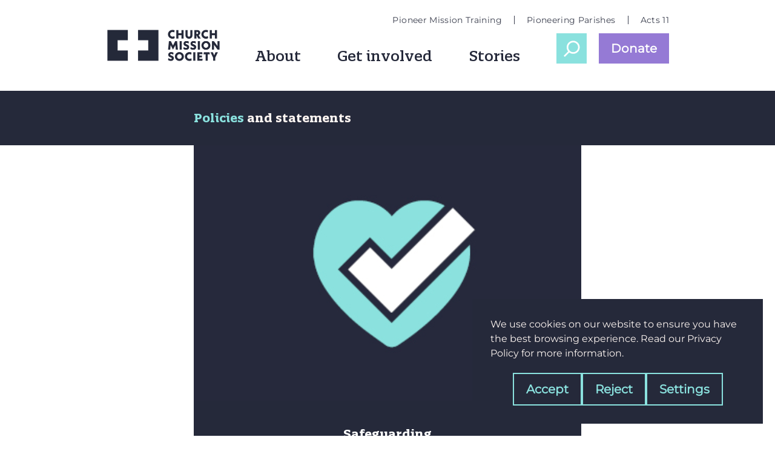

--- FILE ---
content_type: text/html; charset=UTF-8
request_url: https://churchmissionsociety.org/policies-and-statements/
body_size: 15539
content:
<!doctype html><html
lang=en-GB  lang=en-GB><head><style>img.lazy{min-height:1px}</style><link
href=https://churchmissionsociety.org/wp-content/plugins/w3-total-cache/pub/js/lazyload.min.js as=script><meta
charset="UTF-8"><meta
name="viewport" content="width=device-width, initial-scale=1"><meta
http-equiv="X-UA-Compatible" content="IE=edge"><link
rel=preconnect href=https://analytics.cms-uk.org><meta
name='robots' content='index, follow, max-image-preview:large, max-snippet:-1, max-video-preview:-1'><title>Policies and statements - Church Mission Society (CMS)</title><link
rel=canonical href=https://churchmissionsociety.org/policies-and-statements/ ><meta
property="og:locale" content="en_GB"><meta
property="og:type" content="article"><meta
property="og:title" content="Policies and statements - Church Mission Society (CMS)"><meta
property="og:description" content="Read and download CMS&#039;s policies on privacy, safeguarding and whistleblowing and more."><meta
property="og:url" content="https://churchmissionsociety.org/policies-and-statements/"><meta
property="og:site_name" content="Church Mission Society (CMS)"><meta
property="article:publisher" content="https://www.facebook.com/churchmissionsociety"><meta
property="article:modified_time" content="2025-09-17T16:40:04+00:00"><meta
property="og:image" content="https://churchmissionsociety.org/wp-content/uploads/2022/04/privacy.jpg"><meta
property="og:image:width" content="373"><meta
property="og:image:height" content="246"><meta
property="og:image:type" content="image/jpeg"><meta
name="twitter:card" content="summary_large_image"><meta
name="twitter:site" content="@cmsmission"><meta
name="twitter:label1" content="Est. reading time"><meta
name="twitter:data1" content="2 minutes"> <script type=application/ld+json class=yoast-schema-graph>{"@context":"https://schema.org","@graph":[{"@type":"WebPage","@id":"https://churchmissionsociety.org/policies-and-statements/","url":"https://churchmissionsociety.org/policies-and-statements/","name":"Policies and statements - Church Mission Society (CMS)","isPartOf":{"@id":"https://churchmissionsociety.org/#website"},"primaryImageOfPage":{"@id":"https://churchmissionsociety.org/policies-and-statements/#primaryimage"},"image":{"@id":"https://churchmissionsociety.org/policies-and-statements/#primaryimage"},"thumbnailUrl":"https://churchmissionsociety.org/wp-content/uploads/2022/04/privacy.jpg","datePublished":"2022-04-05T15:21:42+00:00","dateModified":"2025-09-17T16:40:04+00:00","breadcrumb":{"@id":"https://churchmissionsociety.org/policies-and-statements/#breadcrumb"},"inLanguage":"en-GB","potentialAction":[{"@type":"ReadAction","target":["https://churchmissionsociety.org/policies-and-statements/"]}]},{"@type":"ImageObject","inLanguage":"en-GB","@id":"https://churchmissionsociety.org/policies-and-statements/#primaryimage","url":"https://churchmissionsociety.org/wp-content/uploads/2022/04/privacy.jpg","contentUrl":"https://churchmissionsociety.org/wp-content/uploads/2022/04/privacy.jpg","width":373,"height":246},{"@type":"BreadcrumbList","@id":"https://churchmissionsociety.org/policies-and-statements/#breadcrumb","itemListElement":[{"@type":"ListItem","position":1,"name":"Home","item":"https://churchmissionsociety.org/"},{"@type":"ListItem","position":2,"name":"Policies and statements"}]},{"@type":"WebSite","@id":"https://churchmissionsociety.org/#website","url":"https://churchmissionsociety.org/","name":"Church Mission Society (CMS)","description":"With Jesus. With each other. To the edges.","publisher":{"@id":"https://churchmissionsociety.org/#organization"},"potentialAction":[{"@type":"SearchAction","target":{"@type":"EntryPoint","urlTemplate":"https://churchmissionsociety.org/?s={search_term_string}"},"query-input":"required name=search_term_string"}],"inLanguage":"en-GB"},{"@type":"Organization","@id":"https://churchmissionsociety.org/#organization","name":"Church Mission Society","url":"https://churchmissionsociety.org/","logo":{"@type":"ImageObject","inLanguage":"en-GB","@id":"https://churchmissionsociety.org/#/schema/logo/image/","url":"https://churchmissionsociety.org/wp-content/uploads/2022/04/CMS_Logo.png","contentUrl":"https://churchmissionsociety.org/wp-content/uploads/2022/04/CMS_Logo.png","width":4500,"height":1431,"caption":"Church Mission Society"},"image":{"@id":"https://churchmissionsociety.org/#/schema/logo/image/"},"sameAs":["https://www.facebook.com/churchmissionsociety","https://x.com/cmsmission","https://www.instagram.com/churchmissionsociety/","https://www.youtube.com/churchmissionsociety","https://en.wikipedia.org/wiki/Church_Mission_Society"]}]}</script> <link
rel=alternate type=application/xml title="Church Mission Society (CMS) &raquo; Feed" href=https://churchmissionsociety.org/feed/ ><link
rel=alternate type=application/xml title="Church Mission Society (CMS) &raquo; Comments Feed" href=https://churchmissionsociety.org/comments/feed/ ><link
rel=alternate title="oEmbed (JSON)" type=application/json+oembed href="https://churchmissionsociety.org/wp-json/oembed/1.0/embed?url=https%3A%2F%2Fchurchmissionsociety.org%2Fpolicies-and-statements%2F"><link
rel=alternate title="oEmbed (XML)" type=text/xml+oembed href="https://churchmissionsociety.org/wp-json/oembed/1.0/embed?url=https%3A%2F%2Fchurchmissionsociety.org%2Fpolicies-and-statements%2F&#038;format=xml"><style id=wp-img-auto-sizes-contain-inline-css>img:is([sizes=auto i],[sizes^="auto," i]){contain-intrinsic-size:3000px 1500px}
/*# sourceURL=wp-img-auto-sizes-contain-inline-css */</style><style id=wp-block-library-inline-css>/*<![CDATA[*/:root{--wp-block-synced-color:#7a00df;--wp-block-synced-color--rgb:122,0,223;--wp-bound-block-color:var(--wp-block-synced-color);--wp-editor-canvas-background:#ddd;--wp-admin-theme-color:#007cba;--wp-admin-theme-color--rgb:0,124,186;--wp-admin-theme-color-darker-10:#006ba1;--wp-admin-theme-color-darker-10--rgb:0,107,160.5;--wp-admin-theme-color-darker-20:#005a87;--wp-admin-theme-color-darker-20--rgb:0,90,135;--wp-admin-border-width-focus:2px}@media (min-resolution:192dpi){:root{--wp-admin-border-width-focus:1.5px}}.wp-element-button{cursor:pointer}:root .has-very-light-gray-background-color{background-color:#eee}:root .has-very-dark-gray-background-color{background-color:#313131}:root .has-very-light-gray-color{color:#eee}:root .has-very-dark-gray-color{color:#313131}:root .has-vivid-green-cyan-to-vivid-cyan-blue-gradient-background{background:linear-gradient(135deg,#00d084,#0693e3)}:root .has-purple-crush-gradient-background{background:linear-gradient(135deg,#34e2e4,#4721fb 50%,#ab1dfe)}:root .has-hazy-dawn-gradient-background{background:linear-gradient(135deg,#faaca8,#dad0ec)}:root .has-subdued-olive-gradient-background{background:linear-gradient(135deg,#fafae1,#67a671)}:root .has-atomic-cream-gradient-background{background:linear-gradient(135deg,#fdd79a,#004a59)}:root .has-nightshade-gradient-background{background:linear-gradient(135deg,#330968,#31cdcf)}:root .has-midnight-gradient-background{background:linear-gradient(135deg,#020381,#2874fc)}:root{--wp--preset--font-size--normal:16px;--wp--preset--font-size--huge:42px}.has-regular-font-size{font-size:1em}.has-larger-font-size{font-size:2.625em}.has-normal-font-size{font-size:var(--wp--preset--font-size--normal)}.has-huge-font-size{font-size:var(--wp--preset--font-size--huge)}.has-text-align-center{text-align:center}.has-text-align-left{text-align:left}.has-text-align-right{text-align:right}.has-fit-text{white-space:nowrap!important}#end-resizable-editor-section{display:none}.aligncenter{clear:both}.items-justified-left{justify-content:flex-start}.items-justified-center{justify-content:center}.items-justified-right{justify-content:flex-end}.items-justified-space-between{justify-content:space-between}.screen-reader-text{border:0;clip-path:inset(50%);height:1px;margin:-1px;overflow:hidden;padding:0;position:absolute;width:1px;word-wrap:normal!important}.screen-reader-text:focus{background-color:#ddd;clip-path:none;color:#444;display:block;font-size:1em;height:auto;left:5px;line-height:normal;padding:15px 23px 14px;text-decoration:none;top:5px;width:auto;z-index:100000}html :where(.has-border-color){border-style:solid}html :where([style*=border-top-color]){border-top-style:solid}html :where([style*=border-right-color]){border-right-style:solid}html :where([style*=border-bottom-color]){border-bottom-style:solid}html :where([style*=border-left-color]){border-left-style:solid}html :where([style*=border-width]){border-style:solid}html :where([style*=border-top-width]){border-top-style:solid}html :where([style*=border-right-width]){border-right-style:solid}html :where([style*=border-bottom-width]){border-bottom-style:solid}html :where([style*=border-left-width]){border-left-style:solid}html :where(img[class*=wp-image-]){height:auto;max-width:100%}:where(figure){margin:0 0 1em}html :where(.is-position-sticky){--wp-admin--admin-bar--position-offset:var(--wp-admin--admin-bar--height,0px)}@media screen and (max-width:600px){html :where(.is-position-sticky){--wp-admin--admin-bar--position-offset:0px}}

/*# sourceURL=wp-block-library-inline-css *//*]]>*/</style><style id=wp-block-heading-inline-css>h1:where(.wp-block-heading).has-background,h2:where(.wp-block-heading).has-background,h3:where(.wp-block-heading).has-background,h4:where(.wp-block-heading).has-background,h5:where(.wp-block-heading).has-background,h6:where(.wp-block-heading).has-background{padding:1.25em 2.375em}h1.has-text-align-left[style*=writing-mode]:where([style*=vertical-lr]),h1.has-text-align-right[style*=writing-mode]:where([style*=vertical-rl]),h2.has-text-align-left[style*=writing-mode]:where([style*=vertical-lr]),h2.has-text-align-right[style*=writing-mode]:where([style*=vertical-rl]),h3.has-text-align-left[style*=writing-mode]:where([style*=vertical-lr]),h3.has-text-align-right[style*=writing-mode]:where([style*=vertical-rl]),h4.has-text-align-left[style*=writing-mode]:where([style*=vertical-lr]),h4.has-text-align-right[style*=writing-mode]:where([style*=vertical-rl]),h5.has-text-align-left[style*=writing-mode]:where([style*=vertical-lr]),h5.has-text-align-right[style*=writing-mode]:where([style*=vertical-rl]),h6.has-text-align-left[style*=writing-mode]:where([style*=vertical-lr]),h6.has-text-align-right[style*=writing-mode]:where([style*=vertical-rl]){rotate:180deg}
/*# sourceURL=https://churchmissionsociety.org/wp-includes/blocks/heading/style.min.css */</style><style id=wp-block-image-inline-css>/*<![CDATA[*/.wp-block-image>a,.wp-block-image>figure>a{display:inline-block}.wp-block-image img{box-sizing:border-box;height:auto;max-width:100%;vertical-align:bottom}@media not (prefers-reduced-motion){.wp-block-image img.hide{visibility:hidden}.wp-block-image img.show{animation:show-content-image .4s}}.wp-block-image[style*=border-radius] img,.wp-block-image[style*=border-radius]>a{border-radius:inherit}.wp-block-image.has-custom-border img{box-sizing:border-box}.wp-block-image.aligncenter{text-align:center}.wp-block-image.alignfull>a,.wp-block-image.alignwide>a{width:100%}.wp-block-image.alignfull img,.wp-block-image.alignwide img{height:auto;width:100%}.wp-block-image .aligncenter,.wp-block-image .alignleft,.wp-block-image .alignright,.wp-block-image.aligncenter,.wp-block-image.alignleft,.wp-block-image.alignright{display:table}.wp-block-image .aligncenter>figcaption,.wp-block-image .alignleft>figcaption,.wp-block-image .alignright>figcaption,.wp-block-image.aligncenter>figcaption,.wp-block-image.alignleft>figcaption,.wp-block-image.alignright>figcaption{caption-side:bottom;display:table-caption}.wp-block-image .alignleft{float:left;margin:.5em 1em .5em 0}.wp-block-image .alignright{float:right;margin:.5em 0 .5em 1em}.wp-block-image .aligncenter{margin-left:auto;margin-right:auto}.wp-block-image :where(figcaption){margin-bottom:1em;margin-top:.5em}.wp-block-image.is-style-circle-mask img{border-radius:9999px}@supports ((-webkit-mask-image:none) or (mask-image:none)) or (-webkit-mask-image:none){.wp-block-image.is-style-circle-mask img{border-radius:0;-webkit-mask-image:url('data:image/svg+xml;utf8,<svg viewBox="0 0 100 100" xmlns=http://www.w3.org/2000/svg><circle cx=50 cy=50 r=50 /></svg>');mask-image:url('data:image/svg+xml;utf8,<svg viewBox="0 0 100 100" xmlns=http://www.w3.org/2000/svg><circle cx=50 cy=50 r=50 /></svg>');mask-mode:alpha;-webkit-mask-position:center;mask-position:center;-webkit-mask-repeat:no-repeat;mask-repeat:no-repeat;-webkit-mask-size:contain;mask-size:contain}}:root :where(.wp-block-image.is-style-rounded img,.wp-block-image .is-style-rounded img){border-radius:9999px}.wp-block-image figure{margin:0}.wp-lightbox-container{display:flex;flex-direction:column;position:relative}.wp-lightbox-container img{cursor:zoom-in}.wp-lightbox-container img:hover+button{opacity:1}.wp-lightbox-container button{align-items:center;backdrop-filter:blur(16px) saturate(180%);background-color:#5a5a5a40;border:none;border-radius:4px;cursor:zoom-in;display:flex;height:20px;justify-content:center;opacity:0;padding:0;position:absolute;right:16px;text-align:center;top:16px;width:20px;z-index:100}@media not (prefers-reduced-motion){.wp-lightbox-container button{transition:opacity .2s ease}}.wp-lightbox-container button:focus-visible{outline:3px auto #5a5a5a40;outline:3px auto -webkit-focus-ring-color;outline-offset:3px}.wp-lightbox-container button:hover{cursor:pointer;opacity:1}.wp-lightbox-container button:focus{opacity:1}.wp-lightbox-container button:focus,.wp-lightbox-container button:hover,.wp-lightbox-container button:not(:hover):not(:active):not(.has-background){background-color:#5a5a5a40;border:none}.wp-lightbox-overlay{box-sizing:border-box;cursor:zoom-out;height:100vh;left:0;overflow:hidden;position:fixed;top:0;visibility:hidden;width:100%;z-index:100000}.wp-lightbox-overlay .close-button{align-items:center;cursor:pointer;display:flex;justify-content:center;min-height:40px;min-width:40px;padding:0;position:absolute;right:calc(env(safe-area-inset-right) + 16px);top:calc(env(safe-area-inset-top) + 16px);z-index:5000000}.wp-lightbox-overlay .close-button:focus,.wp-lightbox-overlay .close-button:hover,.wp-lightbox-overlay .close-button:not(:hover):not(:active):not(.has-background){background:none;border:none}.wp-lightbox-overlay .lightbox-image-container{height:var(--wp--lightbox-container-height);left:50%;overflow:hidden;position:absolute;top:50%;transform:translate(-50%,-50%);transform-origin:top left;width:var(--wp--lightbox-container-width);z-index:9999999999}.wp-lightbox-overlay .wp-block-image{align-items:center;box-sizing:border-box;display:flex;height:100%;justify-content:center;margin:0;position:relative;transform-origin:0 0;width:100%;z-index:3000000}.wp-lightbox-overlay .wp-block-image img{height:var(--wp--lightbox-image-height);min-height:var(--wp--lightbox-image-height);min-width:var(--wp--lightbox-image-width);width:var(--wp--lightbox-image-width)}.wp-lightbox-overlay .wp-block-image figcaption{display:none}.wp-lightbox-overlay button{background:none;border:none}.wp-lightbox-overlay .scrim{background-color:#fff;height:100%;opacity:.9;position:absolute;width:100%;z-index:2000000}.wp-lightbox-overlay.active{visibility:visible}@media not (prefers-reduced-motion){.wp-lightbox-overlay.active{animation:turn-on-visibility .25s both}.wp-lightbox-overlay.active img{animation:turn-on-visibility .35s both}.wp-lightbox-overlay.show-closing-animation:not(.active){animation:turn-off-visibility .35s both}.wp-lightbox-overlay.show-closing-animation:not(.active) img{animation:turn-off-visibility .25s both}.wp-lightbox-overlay.zoom.active{animation:none;opacity:1;visibility:visible}.wp-lightbox-overlay.zoom.active .lightbox-image-container{animation:lightbox-zoom-in .4s}.wp-lightbox-overlay.zoom.active .lightbox-image-container img{animation:none}.wp-lightbox-overlay.zoom.active .scrim{animation:turn-on-visibility .4s forwards}.wp-lightbox-overlay.zoom.show-closing-animation:not(.active){animation:none}.wp-lightbox-overlay.zoom.show-closing-animation:not(.active) .lightbox-image-container{animation:lightbox-zoom-out .4s}.wp-lightbox-overlay.zoom.show-closing-animation:not(.active) .lightbox-image-container img{animation:none}.wp-lightbox-overlay.zoom.show-closing-animation:not(.active) .scrim{animation:turn-off-visibility .4s forwards}}@keyframes show-content-image{0%{visibility:hidden}99%{visibility:hidden}to{visibility:visible}}@keyframes turn-on-visibility{0%{opacity:0}to{opacity:1}}@keyframes turn-off-visibility{0%{opacity:1;visibility:visible}99%{opacity:0;visibility:visible}to{opacity:0;visibility:hidden}}@keyframes lightbox-zoom-in{0%{transform:translate(calc((-100vw + var(--wp--lightbox-scrollbar-width))/2 + var(--wp--lightbox-initial-left-position)),calc(-50vh + var(--wp--lightbox-initial-top-position))) scale(var(--wp--lightbox-scale))}to{transform:translate(-50%,-50%) scale(1)}}@keyframes lightbox-zoom-out{0%{transform:translate(-50%,-50%) scale(1);visibility:visible}99%{visibility:visible}to{transform:translate(calc((-100vw + var(--wp--lightbox-scrollbar-width))/2 + var(--wp--lightbox-initial-left-position)),calc(-50vh + var(--wp--lightbox-initial-top-position))) scale(var(--wp--lightbox-scale));visibility:hidden}}
/*# sourceURL=https://churchmissionsociety.org/wp-includes/blocks/image/style.min.css *//*]]>*/</style><style id=wp-block-image-theme-inline-css>:root :where(.wp-block-image figcaption){color:#555;font-size:13px;text-align:center}.is-dark-theme :root :where(.wp-block-image figcaption){color:#ffffffa6}.wp-block-image{margin:0 0 1em}
/*# sourceURL=https://churchmissionsociety.org/wp-includes/blocks/image/theme.min.css */</style><style id=wp-block-list-inline-css>ol,ul{box-sizing:border-box}:root :where(.wp-block-list.has-background){padding:1.25em 2.375em}
/*# sourceURL=https://churchmissionsociety.org/wp-includes/blocks/list/style.min.css */</style><style id=wp-block-group-inline-css>.wp-block-group{box-sizing:border-box}:where(.wp-block-group.wp-block-group-is-layout-constrained){position:relative}
/*# sourceURL=https://churchmissionsociety.org/wp-includes/blocks/group/style.min.css */</style><style id=wp-block-group-theme-inline-css>:where(.wp-block-group.has-background){padding:1.25em 2.375em}
/*# sourceURL=https://churchmissionsociety.org/wp-includes/blocks/group/theme.min.css */</style><style id=wp-block-paragraph-inline-css>.is-small-text{font-size:.875em}.is-regular-text{font-size:1em}.is-large-text{font-size:2.25em}.is-larger-text{font-size:3em}.has-drop-cap:not(:focus):first-letter{float:left;font-size:8.4em;font-style:normal;font-weight:100;line-height:.68;margin:.05em .1em 0 0;text-transform:uppercase}body.rtl .has-drop-cap:not(:focus):first-letter{float:none;margin-left:.1em}p.has-drop-cap.has-background{overflow:hidden}:root :where(p.has-background){padding:1.25em 2.375em}:where(p.has-text-color:not(.has-link-color)) a{color:inherit}p.has-text-align-left[style*="writing-mode:vertical-lr"],p.has-text-align-right[style*="writing-mode:vertical-rl"]{rotate:180deg}
/*# sourceURL=https://churchmissionsociety.org/wp-includes/blocks/paragraph/style.min.css */</style><style id=wp-block-separator-inline-css>@charset "UTF-8";.wp-block-separator{border:none;border-top:2px solid}:root :where(.wp-block-separator.is-style-dots){height:auto;line-height:1;text-align:center}:root :where(.wp-block-separator.is-style-dots):before{color:currentColor;content:"···";font-family:serif;font-size:1.5em;letter-spacing:2em;padding-left:2em}.wp-block-separator.is-style-dots{background:none!important;border:none!important}
/*# sourceURL=https://churchmissionsociety.org/wp-includes/blocks/separator/style.min.css */</style><style id=wp-block-separator-theme-inline-css>.wp-block-separator.has-css-opacity{opacity:.4}.wp-block-separator{border:none;border-bottom:2px solid;margin-left:auto;margin-right:auto}.wp-block-separator.has-alpha-channel-opacity{opacity:1}.wp-block-separator:not(.is-style-wide):not(.is-style-dots){width:100px}.wp-block-separator.has-background:not(.is-style-dots){border-bottom:none;height:1px}.wp-block-separator.has-background:not(.is-style-wide):not(.is-style-dots){height:2px}
/*# sourceURL=https://churchmissionsociety.org/wp-includes/blocks/separator/theme.min.css */</style><style id=wp-block-spacer-inline-css>.wp-block-spacer{clear:both}
/*# sourceURL=https://churchmissionsociety.org/wp-includes/blocks/spacer/style.min.css */</style><style id=global-styles-inline-css>/*<![CDATA[*/:root{--wp--preset--aspect-ratio--square: 1;--wp--preset--aspect-ratio--4-3: 4/3;--wp--preset--aspect-ratio--3-4: 3/4;--wp--preset--aspect-ratio--3-2: 3/2;--wp--preset--aspect-ratio--2-3: 2/3;--wp--preset--aspect-ratio--16-9: 16/9;--wp--preset--aspect-ratio--9-16: 9/16;--wp--preset--color--black: #000000;--wp--preset--color--cyan-bluish-gray: #abb8c3;--wp--preset--color--white: #ffffff;--wp--preset--color--pale-pink: #f78da7;--wp--preset--color--vivid-red: #cf2e2e;--wp--preset--color--luminous-vivid-orange: #ff6900;--wp--preset--color--luminous-vivid-amber: #fcb900;--wp--preset--color--light-green-cyan: #7bdcb5;--wp--preset--color--vivid-green-cyan: #00d084;--wp--preset--color--pale-cyan-blue: #8ed1fc;--wp--preset--color--vivid-cyan-blue: #0693e3;--wp--preset--color--vivid-purple: #9b51e0;--wp--preset--gradient--vivid-cyan-blue-to-vivid-purple: linear-gradient(135deg,rgb(6,147,227) 0%,rgb(155,81,224) 100%);--wp--preset--gradient--light-green-cyan-to-vivid-green-cyan: linear-gradient(135deg,rgb(122,220,180) 0%,rgb(0,208,130) 100%);--wp--preset--gradient--luminous-vivid-amber-to-luminous-vivid-orange: linear-gradient(135deg,rgb(252,185,0) 0%,rgb(255,105,0) 100%);--wp--preset--gradient--luminous-vivid-orange-to-vivid-red: linear-gradient(135deg,rgb(255,105,0) 0%,rgb(207,46,46) 100%);--wp--preset--gradient--very-light-gray-to-cyan-bluish-gray: linear-gradient(135deg,rgb(238,238,238) 0%,rgb(169,184,195) 100%);--wp--preset--gradient--cool-to-warm-spectrum: linear-gradient(135deg,rgb(74,234,220) 0%,rgb(151,120,209) 20%,rgb(207,42,186) 40%,rgb(238,44,130) 60%,rgb(251,105,98) 80%,rgb(254,248,76) 100%);--wp--preset--gradient--blush-light-purple: linear-gradient(135deg,rgb(255,206,236) 0%,rgb(152,150,240) 100%);--wp--preset--gradient--blush-bordeaux: linear-gradient(135deg,rgb(254,205,165) 0%,rgb(254,45,45) 50%,rgb(107,0,62) 100%);--wp--preset--gradient--luminous-dusk: linear-gradient(135deg,rgb(255,203,112) 0%,rgb(199,81,192) 50%,rgb(65,88,208) 100%);--wp--preset--gradient--pale-ocean: linear-gradient(135deg,rgb(255,245,203) 0%,rgb(182,227,212) 50%,rgb(51,167,181) 100%);--wp--preset--gradient--electric-grass: linear-gradient(135deg,rgb(202,248,128) 0%,rgb(113,206,126) 100%);--wp--preset--gradient--midnight: linear-gradient(135deg,rgb(2,3,129) 0%,rgb(40,116,252) 100%);--wp--preset--font-size--small: 13px;--wp--preset--font-size--medium: 20px;--wp--preset--font-size--large: 36px;--wp--preset--font-size--x-large: 42px;--wp--preset--spacing--20: 0.44rem;--wp--preset--spacing--30: 0.67rem;--wp--preset--spacing--40: 1rem;--wp--preset--spacing--50: 1.5rem;--wp--preset--spacing--60: 2.25rem;--wp--preset--spacing--70: 3.38rem;--wp--preset--spacing--80: 5.06rem;--wp--preset--shadow--natural: 6px 6px 9px rgba(0, 0, 0, 0.2);--wp--preset--shadow--deep: 12px 12px 50px rgba(0, 0, 0, 0.4);--wp--preset--shadow--sharp: 6px 6px 0px rgba(0, 0, 0, 0.2);--wp--preset--shadow--outlined: 6px 6px 0px -3px rgb(255, 255, 255), 6px 6px rgb(0, 0, 0);--wp--preset--shadow--crisp: 6px 6px 0px rgb(0, 0, 0);}:root { --wp--style--global--content-size: 800px;--wp--style--global--wide-size: 100%; }:where(body) { margin: 0; }.wp-site-blocks > .alignleft { float: left; margin-right: 2em; }.wp-site-blocks > .alignright { float: right; margin-left: 2em; }.wp-site-blocks > .aligncenter { justify-content: center; margin-left: auto; margin-right: auto; }:where(.wp-site-blocks) > * { margin-block-start: 2rem; margin-block-end: 0; }:where(.wp-site-blocks) > :first-child { margin-block-start: 0; }:where(.wp-site-blocks) > :last-child { margin-block-end: 0; }:root { --wp--style--block-gap: 2rem; }:root :where(.is-layout-flow) > :first-child{margin-block-start: 0;}:root :where(.is-layout-flow) > :last-child{margin-block-end: 0;}:root :where(.is-layout-flow) > *{margin-block-start: 2rem;margin-block-end: 0;}:root :where(.is-layout-constrained) > :first-child{margin-block-start: 0;}:root :where(.is-layout-constrained) > :last-child{margin-block-end: 0;}:root :where(.is-layout-constrained) > *{margin-block-start: 2rem;margin-block-end: 0;}:root :where(.is-layout-flex){gap: 2rem;}:root :where(.is-layout-grid){gap: 2rem;}.is-layout-flow > .alignleft{float: left;margin-inline-start: 0;margin-inline-end: 2em;}.is-layout-flow > .alignright{float: right;margin-inline-start: 2em;margin-inline-end: 0;}.is-layout-flow > .aligncenter{margin-left: auto !important;margin-right: auto !important;}.is-layout-constrained > .alignleft{float: left;margin-inline-start: 0;margin-inline-end: 2em;}.is-layout-constrained > .alignright{float: right;margin-inline-start: 2em;margin-inline-end: 0;}.is-layout-constrained > .aligncenter{margin-left: auto !important;margin-right: auto !important;}.is-layout-constrained > :where(:not(.alignleft):not(.alignright):not(.alignfull)){max-width: var(--wp--style--global--content-size);margin-left: auto !important;margin-right: auto !important;}.is-layout-constrained > .alignwide{max-width: var(--wp--style--global--wide-size);}body .is-layout-flex{display: flex;}.is-layout-flex{flex-wrap: wrap;align-items: center;}.is-layout-flex > :is(*, div){margin: 0;}body .is-layout-grid{display: grid;}.is-layout-grid > :is(*, div){margin: 0;}body{padding-top: 0px;padding-right: 0px;padding-bottom: 0px;padding-left: 0px;}a:where(:not(.wp-element-button)){text-decoration: underline;}:root :where(.wp-element-button, .wp-block-button__link){background-color: #32373c;border-width: 0;color: #fff;font-family: inherit;font-size: inherit;font-style: inherit;font-weight: inherit;letter-spacing: inherit;line-height: inherit;padding-top: calc(0.667em + 2px);padding-right: calc(1.333em + 2px);padding-bottom: calc(0.667em + 2px);padding-left: calc(1.333em + 2px);text-decoration: none;text-transform: inherit;}.has-black-color{color: var(--wp--preset--color--black) !important;}.has-cyan-bluish-gray-color{color: var(--wp--preset--color--cyan-bluish-gray) !important;}.has-white-color{color: var(--wp--preset--color--white) !important;}.has-pale-pink-color{color: var(--wp--preset--color--pale-pink) !important;}.has-vivid-red-color{color: var(--wp--preset--color--vivid-red) !important;}.has-luminous-vivid-orange-color{color: var(--wp--preset--color--luminous-vivid-orange) !important;}.has-luminous-vivid-amber-color{color: var(--wp--preset--color--luminous-vivid-amber) !important;}.has-light-green-cyan-color{color: var(--wp--preset--color--light-green-cyan) !important;}.has-vivid-green-cyan-color{color: var(--wp--preset--color--vivid-green-cyan) !important;}.has-pale-cyan-blue-color{color: var(--wp--preset--color--pale-cyan-blue) !important;}.has-vivid-cyan-blue-color{color: var(--wp--preset--color--vivid-cyan-blue) !important;}.has-vivid-purple-color{color: var(--wp--preset--color--vivid-purple) !important;}.has-black-background-color{background-color: var(--wp--preset--color--black) !important;}.has-cyan-bluish-gray-background-color{background-color: var(--wp--preset--color--cyan-bluish-gray) !important;}.has-white-background-color{background-color: var(--wp--preset--color--white) !important;}.has-pale-pink-background-color{background-color: var(--wp--preset--color--pale-pink) !important;}.has-vivid-red-background-color{background-color: var(--wp--preset--color--vivid-red) !important;}.has-luminous-vivid-orange-background-color{background-color: var(--wp--preset--color--luminous-vivid-orange) !important;}.has-luminous-vivid-amber-background-color{background-color: var(--wp--preset--color--luminous-vivid-amber) !important;}.has-light-green-cyan-background-color{background-color: var(--wp--preset--color--light-green-cyan) !important;}.has-vivid-green-cyan-background-color{background-color: var(--wp--preset--color--vivid-green-cyan) !important;}.has-pale-cyan-blue-background-color{background-color: var(--wp--preset--color--pale-cyan-blue) !important;}.has-vivid-cyan-blue-background-color{background-color: var(--wp--preset--color--vivid-cyan-blue) !important;}.has-vivid-purple-background-color{background-color: var(--wp--preset--color--vivid-purple) !important;}.has-black-border-color{border-color: var(--wp--preset--color--black) !important;}.has-cyan-bluish-gray-border-color{border-color: var(--wp--preset--color--cyan-bluish-gray) !important;}.has-white-border-color{border-color: var(--wp--preset--color--white) !important;}.has-pale-pink-border-color{border-color: var(--wp--preset--color--pale-pink) !important;}.has-vivid-red-border-color{border-color: var(--wp--preset--color--vivid-red) !important;}.has-luminous-vivid-orange-border-color{border-color: var(--wp--preset--color--luminous-vivid-orange) !important;}.has-luminous-vivid-amber-border-color{border-color: var(--wp--preset--color--luminous-vivid-amber) !important;}.has-light-green-cyan-border-color{border-color: var(--wp--preset--color--light-green-cyan) !important;}.has-vivid-green-cyan-border-color{border-color: var(--wp--preset--color--vivid-green-cyan) !important;}.has-pale-cyan-blue-border-color{border-color: var(--wp--preset--color--pale-cyan-blue) !important;}.has-vivid-cyan-blue-border-color{border-color: var(--wp--preset--color--vivid-cyan-blue) !important;}.has-vivid-purple-border-color{border-color: var(--wp--preset--color--vivid-purple) !important;}.has-vivid-cyan-blue-to-vivid-purple-gradient-background{background: var(--wp--preset--gradient--vivid-cyan-blue-to-vivid-purple) !important;}.has-light-green-cyan-to-vivid-green-cyan-gradient-background{background: var(--wp--preset--gradient--light-green-cyan-to-vivid-green-cyan) !important;}.has-luminous-vivid-amber-to-luminous-vivid-orange-gradient-background{background: var(--wp--preset--gradient--luminous-vivid-amber-to-luminous-vivid-orange) !important;}.has-luminous-vivid-orange-to-vivid-red-gradient-background{background: var(--wp--preset--gradient--luminous-vivid-orange-to-vivid-red) !important;}.has-very-light-gray-to-cyan-bluish-gray-gradient-background{background: var(--wp--preset--gradient--very-light-gray-to-cyan-bluish-gray) !important;}.has-cool-to-warm-spectrum-gradient-background{background: var(--wp--preset--gradient--cool-to-warm-spectrum) !important;}.has-blush-light-purple-gradient-background{background: var(--wp--preset--gradient--blush-light-purple) !important;}.has-blush-bordeaux-gradient-background{background: var(--wp--preset--gradient--blush-bordeaux) !important;}.has-luminous-dusk-gradient-background{background: var(--wp--preset--gradient--luminous-dusk) !important;}.has-pale-ocean-gradient-background{background: var(--wp--preset--gradient--pale-ocean) !important;}.has-electric-grass-gradient-background{background: var(--wp--preset--gradient--electric-grass) !important;}.has-midnight-gradient-background{background: var(--wp--preset--gradient--midnight) !important;}.has-small-font-size{font-size: var(--wp--preset--font-size--small) !important;}.has-medium-font-size{font-size: var(--wp--preset--font-size--medium) !important;}.has-large-font-size{font-size: var(--wp--preset--font-size--large) !important;}.has-x-large-font-size{font-size: var(--wp--preset--font-size--x-large) !important;}
/*# sourceURL=global-styles-inline-css *//*]]>*/</style><style id=core-block-supports-inline-css>.wp-container-core-group-is-layout-6c531013{flex-wrap:nowrap;}
/*# sourceURL=core-block-supports-inline-css */</style><link
rel=stylesheet id=tailwind-css href='https://churchmissionsociety.org/wp-content/themes/cms2022/css/tailwind.css?20220920&#038;ver=20220920' type=text/css media=all><link
rel=stylesheet href=https://churchmissionsociety.org/wp-content/cache/minify/16f53.css media=all> <script src="https://churchmissionsociety.org/wp-includes/js/jquery/jquery.min.js?ver=3.7.1" id=jquery-core-js></script> <link
rel=EditURI type=application/rsd+xml title=RSD href=https://churchmissionsociety.org/xmlrpc.php?rsd><link
rel=shortlink href='https://churchmissionsociety.org/?p=1698'><style>.blue-message {
    background-color: #3399ff;
    color: #ffffff;
    text-shadow: none;
    font-size: 16px;
    line-height: 24px;
    padding: 10px;
    padding-top: 10px;
    padding-right: 10px;
    padding-bottom: 10px;
    padding-left: 10px;
}.green-message {
    background-color: #8cc14c;
    color: #ffffff;
    text-shadow: none;
    font-size: 16px;
    line-height: 24px;
    padding: 10px;
    padding-top: 10px;
    padding-right: 10px;
    padding-bottom: 10px;
    padding-left: 10px;
}.orange-message {
    background-color: #faa732;
    color: #ffffff;
    text-shadow: none;
    font-size: 16px;
    line-height: 24px;
    padding: 10px;
    padding-top: 10px;
    padding-right: 10px;
    padding-bottom: 10px;
    padding-left: 10px;
}.red-message {
    background-color: #da4d31;
    color: #ffffff;
    text-shadow: none;
    font-size: 16px;
    line-height: 24px;
    padding: 10px;
    padding-top: 10px;
    padding-right: 10px;
    padding-bottom: 10px;
    padding-left: 10px;
}.grey-message {
    background-color: #53555c;
    color: #ffffff;
    text-shadow: none;
    font-size: 16px;
    line-height: 24px;
    padding: 10px;
    padding-top: 10px;
    padding-right: 10px;
    padding-bottom: 10px;
    padding-left: 10px;
}.left-block {
    background: radial-gradient(ellipse at center center, #ffffff 0%, #f2f2f2 100%);
    color: #8b8e97;
    padding: 10px;
    padding-top: 10px;
    padding-right: 10px;
    padding-bottom: 10px;
    padding-left: 10px;
    margin: 10px;
    margin-top: 10px;
    margin-right: 10px;
    margin-bottom: 10px;
    margin-left: 10px;
    float: left;
}.right-block {
    background: radial-gradient(ellipse at center center, #ffffff 0%, #f2f2f2 100%);
    color: #8b8e97;
    padding: 10px;
    padding-top: 10px;
    padding-right: 10px;
    padding-bottom: 10px;
    padding-left: 10px;
    margin: 10px;
    margin-top: 10px;
    margin-right: 10px;
    margin-bottom: 10px;
    margin-left: 10px;
    float: right;
}.blockquotes {
    background-color: none;
    border-left: 5px solid #f1f1f1;
    color: #8B8E97;
    font-size: 16px;
    font-style: italic;
    line-height: 22px;
    padding-left: 15px;
    padding: 10px;
    padding-top: 10px;
    padding-right: 10px;
    padding-bottom: 10px;
    width: 60%;
    float: left;
}</style><link
rel=icon href=https://churchmissionsociety.org/wp-content/uploads/2022/04/CMS-Favions2.jpg sizes=32x32><link
rel=icon href=https://churchmissionsociety.org/wp-content/uploads/2022/04/CMS-Favions2.jpg sizes=192x192><link
rel=apple-touch-icon href=https://churchmissionsociety.org/wp-content/uploads/2022/04/CMS-Favions2.jpg><meta
name="msapplication-TileImage" content="https://churchmissionsociety.org/wp-content/uploads/2022/04/CMS-Favions2.jpg"></head><body
class="wp-singular page-template-default page page-id-1698 page-parent wp-custom-logo wp-embed-responsive wp-theme-cms2022 subsite-none metaslider-plugin"><div
id=page class="site cms-toggle-menu">
<a
class="skip-link screen-reader-text" href=#content>Skip to content</a><header
id=masthead class="site-header featured-image"><div
class="cms-header cms-header-dark">
<a
class=cms-logo href=/ aria-label="Church Mission Society logo"></a><div
class=cms-subsite-navigation><nav
aria-label="Subsite Navigation"><div
class=menu-subsite-menu-container><ul
id=menu-subsite-menu class=subsite-navigation><li
id=menu-item-38875 class="main-site-navigation menu-item menu-item-type-post_type menu-item-object-page menu-item-home menu-item-38875"><a
href=https://churchmissionsociety.org/ >Church Mission Society</a></li>
<li
id=menu-item-24753 class="subsite-navigation-pioneer menu-item menu-item-type-post_type menu-item-object-page menu-item-24753"><a
href=https://churchmissionsociety.org/pioneer/ >Pioneer Mission Training</a></li>
<li
id=menu-item-19825 class="subsite-navigation-pioneering-parishes menu-item menu-item-type-post_type menu-item-object-page menu-item-19825"><a
href=https://churchmissionsociety.org/pioneering-parishes/ >Pioneering Parishes</a></li>
<li
id=menu-item-38876 class="subsite-navigation-acts-11 menu-item menu-item-type-post_type menu-item-object-page menu-item-38876"><a
href=https://churchmissionsociety.org/acts-11/ >Acts 11</a></li></ul></div></nav></div><div
class=cms-header-navigation><nav
aria-label="Navigation Menu"><div
class=menu-navigation-container><ul
id=menu-navigation class=menu-navigation><li
id=menu-item-173 class="menu-item menu-item-type-post_type menu-item-object-page current-menu-ancestor current-menu-parent current_page_parent current_page_ancestor menu-item-has-children menu-item-173 cms-toggle-173"><button
class="cms-toggle cms-toggle-173" aria-label="Toggle Submenu"></button><a
href=https://churchmissionsociety.org/about/ >About</a><ul
class="sub-menu hidden">
<li
id=menu-item-5448 class="menu-item menu-item-type-post_type menu-item-object-page menu-item-5448"><a
href=https://churchmissionsociety.org/about/our-story/ >Our story</a></li>
<li
id=menu-item-5449 class="menu-item menu-item-type-post_type menu-item-object-page menu-item-5449"><a
href=https://churchmissionsociety.org/about/our-work/ >Our work</a></li>
<li
id=menu-item-5450 class="menu-item menu-item-type-post_type menu-item-object-page menu-item-5450"><a
href=https://churchmissionsociety.org/about/our-impact/ >Our impact</a></li>
<li
id=menu-item-499 class="menu-item menu-item-type-post_type menu-item-object-page menu-item-499"><a
href=https://churchmissionsociety.org/about/people/ >Our people</a></li>
<li
id=menu-item-5458 class="menu-item menu-item-type-post_type menu-item-object-page menu-item-5458"><a
href=https://churchmissionsociety.org/about/networks-and-partnerships/ >Networks and partnerships</a></li>
<li
id=menu-item-5459 class="menu-item menu-item-type-post_type menu-item-object-page current-menu-item page_item page-item-1698 current_page_item menu-item-5459"><a
href=https://churchmissionsociety.org/policies-and-statements/ aria-current=page>Policies and statements</a></li>
<li
id=menu-item-38322 class="menu-item menu-item-type-custom menu-item-object-custom menu-item-38322"><a
href=https://churchmissionsociety.org/general-contact/ >Contact us</a></li></ul>
</li>
<li
id=menu-item-175 class="menu-item menu-item-type-post_type menu-item-object-page menu-item-has-children menu-item-175 cms-toggle-175"><button
class="cms-toggle cms-toggle-175" aria-label="Toggle Submenu"></button><a
href=https://churchmissionsociety.org/get-involved/ >Get involved</a><ul
class="sub-menu hidden">
<li
id=menu-item-2112 class="menu-item menu-item-type-post_type menu-item-object-page menu-item-2112"><a
href=https://churchmissionsociety.org/get-involved/pray/ >Pray</a></li>
<li
id=menu-item-5453 class="menu-item menu-item-type-post_type menu-item-object-page menu-item-5453"><a
href=https://churchmissionsociety.org/get-involved/mission-opportunities/ >Serve at the edges</a></li>
<li
id=menu-item-21903 class="menu-item menu-item-type-post_type menu-item-object-page menu-item-21903"><a
href=https://churchmissionsociety.org/get-involved/fundraise/ >Fundraise</a></li>
<li
id=menu-item-5452 class="menu-item menu-item-type-post_type menu-item-object-page menu-item-5452"><a
href=https://churchmissionsociety.org/get-involved/share-the-story/ >Share the story</a></li>
<li
id=menu-item-5454 class="menu-item menu-item-type-post_type menu-item-object-page menu-item-5454"><a
href=https://churchmissionsociety.org/get-involved/churches/ >Churches</a></li>
<li
id=menu-item-5559 class="menu-item menu-item-type-post_type menu-item-object-page menu-item-5559"><a
href=https://churchmissionsociety.org/get-involved/events/ >Events and local groups</a></li>
<li
id=menu-item-5455 class="menu-item menu-item-type-post_type menu-item-object-page menu-item-5455"><a
href=https://churchmissionsociety.org/get-involved/resources/ >Resources</a></li></ul>
</li>
<li
id=menu-item-176 class="menu-item menu-item-type-post_type menu-item-object-page menu-item-has-children menu-item-176 cms-toggle-176"><button
class="cms-toggle cms-toggle-176" aria-label="Toggle Submenu"></button><a
href=https://churchmissionsociety.org/stories/ >Stories</a><ul
class="sub-menu hidden">
<li
id=menu-item-5517 class="menu-item menu-item-type-post_type menu-item-object-page menu-item-5517"><a
href=https://churchmissionsociety.org/stories/stories-index/ >Impact stories</a></li>
<li
id=menu-item-5457 class="menu-item menu-item-type-post_type menu-item-object-page menu-item-5457"><a
href=https://churchmissionsociety.org/blog-index/ >Blog</a></li>
<li
id=menu-item-5516 class="menu-item menu-item-type-post_type menu-item-object-page menu-item-5516"><a
href=https://churchmissionsociety.org/get-involved/pray/prayer-news/ >Prayer news</a></li></ul>
</li></ul></div></nav></div><div
class="cms-header-search cms-toggle-search">
<a
href=# class="cms-toggle cms-toggle-search">Open Search</a><form
role=search method=get class=search-form action=https://churchmissionsociety.org/ >
<label
class=search-label>
<a
href=# class="search-close cms-toggle cms-toggle-search">Close search</a>
<span
class=screen-reader-text>Search for:</span>
<input
type=search
class=search-field
placeholder=Search&hellip;
value
name=s
required>
</label>
<button
type=submit
class=search-submit>Submit</button></form></div><div
class=cms-header-buttons>
<a
class=donate-button href=/donate>Donate</a>
<a
class="menu-button cms-toggle cms-toggle-menu" href=# aria-label="Toggle menu"></a></div></div><div
class=site-breadcrumbs><ul><li><a
href=https://churchmissionsociety.org>Home</a></li><li><a
href=https://churchmissionsociety.org/policies-and-statements/ >Policies and statements</a></li></ul></div></header><div
id=content class=site-content><section
id=primary class=content-area><main
id=main class=site-main>
<span
id=content-start></span><article
id=post-1698 class="colour-blue post-1698 page type-page status-publish has-post-thumbnail hentry"><header
class=entry-header><h1 class="entry-title is-style-striped">Policies and statements</h1></header><div
class=entry-content><div
class="wp-block-cms-container alignwide bg-slate desktop:flex desktop:justify-center desktop:pb-0.75 desktop:pt-0.75 justify-start pb-0.5 pt-0.5 relative tablet:justify-start tablet:pb-0.75 tablet:pt-0.75 text-oat"><h1 class="wp-block-heading has-text-align-left" id="policies-and-statements"><span
class="cms-text-colour text-blue">Policies </span>and statements</h1></div><div
class="wp-block-cms-cornerbrackets cms-cornerbrackets cms-cornerbrackets-relative"><div
class="wp-block-cms-cornerbracket cms-cornerbracket  cb-position-tl cb-style-stripes -left-0.5 desktop:-left-0.5 desktop:block desktop:h-4 desktop:top-0.5 desktop:w-4 h-2 hidden tablet:-left-1 tablet:h-3 tablet:hidden tablet:top-0.75 tablet:w-3 text-blue top-0.5 w-2"></div></div><div
class="wp-block-cms-cards cms-cards cms-cards-3"><div
class="wp-block-cms-card cms-card cms-card-portrait"><div
class=cms-card-before></div><div
class="cms-card-image lazy" style data-bg=https://churchmissionsociety.org/wp-content/uploads/2022/04/safeguarding.jpg></div><div
class="cms-card-content bg-slate text-white"><h2 class="wp-block-heading has-text-align-center" id="safeguarding">Safeguarding</h2><p>We believe every child or adult has the right to be protected from all forms of harm, abuse, neglect and exploitation.</p><div
class="wp-block-cms-buttons cms-buttons flex-row justify-center">
<a
class="wp-block-cms-button cms-button cms-button-outline block no-underline py-0.25 px-0.5 border-px border-blue text-blue" href=https://churchmissionsociety.org/policies-and-statements/safeguarding-and-whistleblowing/ >Safeguarding and related policies</a></div></div><div
class=cms-card-after></div></div><div
class="wp-block-cms-card cms-card cms-card-portrait"><div
class=cms-card-before></div><div
class="cms-card-image lazy" style data-bg=https://churchmissionsociety.org/wp-content/uploads/2022/04/privacy.jpg></div><div
class="cms-card-content bg-slate text-white"><h2 class="wp-block-heading has-text-align-center" id="safeguarding">Privacy</h2><p>We believe in transparent communication. This is our commitment to you concerning your personal data.</p><div
class="wp-block-cms-buttons cms-buttons flex-row justify-center">
<a
class="wp-block-cms-button cms-button cms-button-outline block no-underline py-0.25 px-0.5 border-px border-blue text-blue" href=https://churchmissionsociety.org/privacy-policy/ >Privacy policy</a></div></div><div
class=cms-card-after></div></div><div
class="wp-block-cms-card cms-card cms-card-portrait"><div
class=cms-card-before></div><div
class="cms-card-image lazy" style data-bg=https://churchmissionsociety.org/wp-content/uploads/2022/04/Data-retention.jpg></div><div
class="cms-card-content bg-slate text-white"><h2 class="wp-block-heading has-text-align-center" id="safeguarding">Data retention</h2><p>These are the different types of personal data we hold at Church Mission Society, and the period of time we will hold them&nbsp;for.</p><div
class="wp-block-cms-buttons cms-buttons flex-row justify-center">
<a
class="wp-block-cms-button cms-button cms-button-outline block no-underline py-0.25 px-0.5 border-px border-blue text-blue" href=https://churchmissionsociety.org/policies-and-statements/data-retention-policy/ >Data retention policy</a></div></div><div
class=cms-card-after></div></div></div><hr
class="wp-block-separator has-css-opacity bg-blue h-2px ml-auto mr-auto w-5"><h2 class="wp-block-heading" id="archival-closure-periods">Archival closure periods</h2><p>In line with common practice in the archive sector, the CMS archives are subject to a period of closure before being available for research or consultation.</p><ul
class="wp-block-list  wp-list">
<li><a
href=https://churchmissionsociety.org/policies-and-statements/archival-closure-periods/ data-type=page data-id=1748>Archival closure periods policy</a></li></ul><hr
class="wp-block-separator has-css-opacity bg-blue h-2px ml-auto mr-auto w-5 is-style-separator-narrow"><h2 class="wp-block-heading" id="cms-pension-scheme">CMS pension scheme</h2><p>If you are a member of the old CMS Pension Scheme (now closed to future accrual) and you have any queries relating to your membership please email the team at Barnett Waddingham at <a
href=mailto:ClaraAdminCMS@Barnett-Waddingham.co.uk target=_blank rel="noreferrer noopener">ClaraAdminCMS@Barnett-Waddingham.co.uk</a> or call 0345 5280 012. (Contact details are also available on the <a
href=https://clara-pensions.com/members/ target=_blank rel="noreferrer noopener">Clara website</a>, under the CMS section.)</p><p>The Pensions Regulator requires the scheme’s statement of investment principles and implementation statement to be publicly available.</p><ul
class="wp-block-list  wp-list">
<li><a
href=https://clara-pensions.com/wp-content/uploads/2025/08/2025.08.11-Clara-Statement-of-Investment-Principles-vF.pdf target=_blank rel="noreferrer noopener">Statement of investment principles</a></li><li><a
href=https://churchmissionsociety.org/wp-content/uploads/2025/09/2025-03-31-Church-Mission-Society-Implementation-Statement-v3.0.pdf>Implementation statement</a></li><li><a
href=https://churchmissionsociety.org/wp-content/uploads/2023/11/Church-Mission-Society-Pension-Scheme-GDPR-Privacy-Notice.pdf target=_blank rel="noreferrer noopener">GDPR privacy notice</a></li></ul><h2 class="wp-block-heading alignwide" id="trustees">Keep exploring&#8230;</h2><div
class="wp-block-cms-cards cms-cards cms-cards-3"><div
class="wp-block-cms-card cms-card cms-card-portrait"><div
class=cms-card-before></div><div
class="cms-card-image lazy" style data-bg=https://churchmissionsociety.org/wp-content/uploads/2022/03/boxing-launch-david-harrigan-punchbags.jpg></div><div
class="cms-card-content bg-slate text-white"><h4 class="wp-block-heading" id="infographic">Our story</h4><p>A community 220+ years in the making</p><div
class="wp-block-cms-buttons cms-buttons">
<a
class="wp-block-cms-button cms-button cms-button-outline block no-underline py-0.25 px-0.5 border-px border-white text-white" href=https://churchmissionsociety.org/about/our-story/ >Read more</a></div></div><div
class=cms-card-after></div></div><div
class="wp-block-cms-card cms-card cms-card-portrait"><div
class=cms-card-before></div><div
class="cms-card-image lazy" style data-bg=https://churchmissionsociety.org/wp-content/uploads/2022/02/learning-leaders-register_1200.jpg></div><div
class="cms-card-content bg-slate text-white"><h4 class="wp-block-heading" id="annual-report-1">Our work</h4><p>What do we mean by &#8220;the edges&#8221;?</p><div
class="wp-block-cms-buttons cms-buttons">
<a
class="wp-block-cms-button cms-button cms-button-outline block no-underline py-0.25 px-0.5 border-px border-white text-white" href=https://churchmissionsociety.org/about/our-work/ >Read more</a></div></div><div
class=cms-card-after></div></div><div
class="wp-block-cms-card cms-card cms-card-portrait"><div
class=cms-card-before></div><div
class="cms-card-image lazy" style data-bg=https://churchmissionsociety.org/wp-content/uploads/2022/04/chinda_appeal_main_850.jpg></div><div
class="cms-card-content bg-slate text-white"><h4 class="wp-block-heading" id="annual-report-1">Our impact</h4><p>Stories of change, focus areas, annual reports – all made possible by generous givers</p><div
class="wp-block-cms-buttons cms-buttons">
<a
class="wp-block-cms-button cms-button cms-button-outline block no-underline py-0.25 px-0.5 border-px border-white text-white" href=https://churchmissionsociety.org/our-impact/ >Read more</a></div></div><div
class=cms-card-after></div></div></div><div
class="wp-block-cms-container alignwide bg-blue desktop:flex-row desktop:gap-1 flex flex-col gap-0.5 items-center justify-center pb-1 pt-1 tablet:flex-row tablet:gap-1 text-slate"><div
class="wp-block-cms-icon-section icon-section icon-section-mobile-hidden icon-section-variant-iconleft"><div
class="icon-section-icon position-top "><img
class=lazy decoding=async src="data:image/svg+xml,%3Csvg%20xmlns='http://www.w3.org/2000/svg'%20viewBox='0%200%201%201'%3E%3C/svg%3E" data-src=https://churchmissionsociety.org/wp-content/uploads/2022/04/CMS-EMAIL-icon_Slate-BKground-Curious-blue.png alt></div><div
class=icon-section-content></div></div><h2 class="wp-block-heading has-text-align-center" id="get-our-email-newsletter">Get our email updates:</h2><a
class="wp-block-cms-button cms-button cms-button-solid bg-slate text-oat" href=/signup/email>SIGN UP</a></div></div><footer
class=entry-footer></footer></article></main></section></div><footer
class=site-footer><div
class=footer-widgets><div
class=footer-left><aside
class=widget-area role=complementary aria-label="Footer Column"><div
class="widget-column footer-widget-1"><section
id=block-56 class="widget widget_block widget_media_image"><figure
class="wp-block-image size-full m-0 max-w-full" id=contact-us><a
href=https://churchmissionsociety.org/ ><img
decoding=async width=400 height=116 src="data:image/svg+xml,%3Csvg%20xmlns='http://www.w3.org/2000/svg'%20viewBox='0%200%20400%20116'%3E%3C/svg%3E" data-src=https://churchmissionsociety.org/wp-content/uploads/2024/03/CMS-Logo-footer-1-1.png alt="Home page" class="wp-image-21978 lazy" title="CMS Logo" data-srcset="https://churchmissionsociety.org/wp-content/uploads/2024/03/CMS-Logo-footer-1-1.png 400w, https://churchmissionsociety.org/wp-content/uploads/2024/03/CMS-Logo-footer-1-1-300x87.png 300w" data-sizes="auto, (max-width: 400px) 100vw, 400px"></a></figure></section><section
id=block-45 class="widget widget_block"><div
style=height:1rem aria-hidden=true class=wp-block-spacer></div></section><section
id=block-12 class="widget widget_block widget_text"><p
class=" desktop:text-sm tablet:text-xs text-sm">Church Mission Society<br>Watlington Road<br>Oxford<br>OX4 6BZ</p></section><section
id=block-49 class="widget widget_block widget_text"><p
class=" desktop:text-sm tablet:text-xs text-sm">T +44 (0)1865 787400<br>E info@churchmissionsociety.org</p></section><section
id=block-41 class="widget widget_block"><div
style=height:1rem aria-hidden=true class=wp-block-spacer></div></section><section
id=block-57 class="widget widget_block widget_text"><p
class=" desktop:text-sm tablet:text-xs text-sm tablet:mb-0.25 desktop:mb-0.125 mb-0 widget-no-space "><strong>Connect with us</strong></p></section><section
id=block-55 class="widget widget_block"><div
class="wp-block-cms-container bg-transparent flex flex-row gap-0.5 items-center justify-start max-w-fit text-slate w-auto"><figure
class="wp-block-image size-full is-resized bg-slate text-oat text-xs"><a
target=_blank rel="noopener noreferrer" href=https://www.facebook.com/churchmissionsociety><img
decoding=async src="data:image/svg+xml,%3Csvg%20xmlns='http://www.w3.org/2000/svg'%20viewBox='0%200%201%201'%3E%3C/svg%3E" data-src=https://churchmissionsociety.org/wp-content/uploads/2024/03/facebookv2.png alt="Click here to go to the CMS Facebook page" class="wp-image-20274 lazy" style=object-fit:contain;height:28px></a></figure><figure
class="wp-block-image size-full is-resized bg-slate text-oat text-xs is-style-default"><a
target=_blank rel="noopener noreferrer" href=https://www.instagram.com/churchmissionsociety/ ><img
decoding=async width=100 height=100 src="data:image/svg+xml,%3Csvg%20xmlns='http://www.w3.org/2000/svg'%20viewBox='0%200%20100%20100'%3E%3C/svg%3E" data-src=https://churchmissionsociety.org/wp-content/uploads/2023/11/Instagram.png alt="Click here to go to the CMS Instagram page" class="wp-image-20273 lazy" style=object-fit:contain;width:28px;height:28px></a></figure><figure
class="wp-block-image size-full is-resized bg-slate text-oat text-xs"><a
target=_blank rel="noopener noreferrer" href=https://twitter.com/cmsmission><img
decoding=async width=100 height=100 src="data:image/svg+xml,%3Csvg%20xmlns='http://www.w3.org/2000/svg'%20viewBox='0%200%20100%20100'%3E%3C/svg%3E" data-src=https://churchmissionsociety.org/wp-content/uploads/2023/11/X.png alt="Click here to go to the CMS X page" class="wp-image-20272 lazy" style=object-fit:contain;width:28px;height:28px></a></figure><figure
class="wp-block-image size-full is-resized bg-slate text-oat text-xs"><a
target=_blank rel="noopener noreferrer" href=https://www.youtube.com/user/churchmissionsociety><img
decoding=async src="data:image/svg+xml,%3Csvg%20xmlns='http://www.w3.org/2000/svg'%20viewBox='0%200%201%201'%3E%3C/svg%3E" data-src=https://churchmissionsociety.org/wp-content/uploads/2025/03/yt_icon_mono_dark.png alt="Click here to go to the CMS YouTube page" class="wp-image-20271 lazy" style=object-fit:contain;height:28px></a></figure></div></section></div></aside></div><div
class=footer-center-left><aside
class=widget-area role=complementary aria-label="Footer Column"><div
class="widget-column footer-widget-1"><section
id=block-59 class="widget widget_block"><div
class="wp-block-cms-container desktop:text-sm mb-auto relative tablet:text-xs text-sm"><h2 id="menu-title" class="desktop:text-base font-sans tablet:text-sm text-base">PROGRAMMES</h2><hr
class="wp-block-separator has-css-opacity bg-white h-2px mt-0.25 mb-0.5 w-full"><div
class="widget widget_nav_menu"><div
class=menu-programmes-container><ul
id=menu-programmes class=menu><li
id=menu-item-21971 class="menu-item menu-item-type-post_type menu-item-object-page menu-item-21971"><a
href=https://churchmissionsociety.org/get-involved/mission-opportunities/ >Mission service</a></li>
<li
id=menu-item-38008 class="menu-item menu-item-type-post_type menu-item-object-page menu-item-38008"><a
href=https://churchmissionsociety.org/get-involved/churches/global-edge-churches/ >Global Edge Churches</a></li>
<li
id=menu-item-27193 class="menu-item menu-item-type-post_type menu-item-object-page menu-item-27193"><a
href=https://churchmissionsociety.org/pioneer/ >Pioneer Mission Training</a></li>
<li
id=menu-item-21973 class="menu-item menu-item-type-post_type menu-item-object-page menu-item-21973"><a
href=https://churchmissionsociety.org/pioneering-parishes/ >Pioneering Parishes</a></li>
<li
id=menu-item-21974 class="menu-item menu-item-type-post_type menu-item-object-page menu-item-21974"><a
href=https://churchmissionsociety.org/get-involved/churches/partnership-for-missional-church/ >Partnership for Missional Church</a></li>
<li
id=menu-item-31155 class="menu-item menu-item-type-post_type menu-item-object-page menu-item-31155"><a
href=https://churchmissionsociety.org/acts-11-project/ >Acts 11 Project</a></li></ul></div></div></div></section></div></aside></div><div
class=footer-center-right><aside
class=widget-area role=complementary aria-label="Footer Column"><div
class="widget-column footer-widget-1"><section
id=block-60 class="widget widget_block"><div
class="wp-block-cms-container desktop:text-sm mb-auto relative tablet:text-xs text-sm"><h2 id="menu-title" class="desktop:text-base font-sans tablet:text-sm text-base">ESSENTIAL INFO</h2><hr
class="wp-block-separator has-css-opacity bg-white h-2px mt-0.25 mb-0.5 w-full"><div
class="widget widget_nav_menu"><div
class=menu-footer-2-container><ul
id=menu-footer-2 class=menu><li
id=menu-item-5506 class="menu-item menu-item-type-post_type menu-item-object-page menu-item-5506"><a
href=https://churchmissionsociety.org/policies-and-statements/safeguarding-and-whistleblowing/ >Safeguarding and whistleblowing</a></li>
<li
id=menu-item-5505 class="menu-item menu-item-type-post_type menu-item-object-page menu-item-privacy-policy menu-item-5505"><a
rel=privacy-policy href=https://churchmissionsociety.org/privacy-policy/ >Privacy policy</a></li>
<li
id=menu-item-37403 class="menu-item menu-item-type-custom menu-item-object-custom menu-item-37403"><a
href=https://churchmissionsociety.org/wp-content/uploads/2025/06/Complaints-policy-external-2025.pdf>Complaints policy</a></li>
<li
id=menu-item-5924 class="menu-item menu-item-type-custom menu-item-object-custom menu-item-5924"><a
href=#cookiesettings>Cookie Settings</a></li>
<li
id=menu-item-6558 class="menu-item menu-item-type-post_type menu-item-object-page menu-item-6558"><a
href=https://churchmissionsociety.org/information-for-executors/ >Information for executors</a></li>
<li
id=menu-item-5507 class="menu-item menu-item-type-post_type menu-item-object-page current-menu-item page_item page-item-1698 current_page_item menu-item-5507"><a
href=https://churchmissionsociety.org/policies-and-statements/ aria-current=page>All policies</a></li></ul></div></div></div></section></div></aside></div><div
class=footer-right><aside
class=widget-area role=complementary aria-label="Footer Column"><div
class="widget-column footer-widget-1"><section
id=block-43 class="widget widget_block"><div
class="wp-block-cms-container desktop:text-sm mb-auto relative tablet:text-xs text-sm"><h2 class="desktop:text-base font-sans tablet:text-sm text-base">USEFUL LINKS</h2><hr
class="wp-block-separator has-css-opacity bg-white h-2px mt-0.25 mb-0.5 w-full"><div
class="widget widget_nav_menu"><div
class=menu-footer-1-container><ul
id=menu-footer-1 class=menu><li
id=menu-item-35272 class="standard-contact-form menu-item menu-item-type-post_type menu-item-object-page menu-item-35272"><a
href=https://churchmissionsociety.org/general-contact/ >Contact us</a></li>
<li
id=menu-item-29964 class="pioneer-contact-form menu-item menu-item-type-post_type menu-item-object-page menu-item-29964"><a
href=https://churchmissionsociety.org/pioneer-contact/ >Contact the pioneer team</a></li>
<li
id=menu-item-35275 class="pioneering-parishes-contact-form menu-item menu-item-type-post_type menu-item-object-page menu-item-35275"><a
href=https://churchmissionsociety.org/pioneering-parishes-contact/ >Contact Pioneering Parishes</a></li>
<li
id=menu-item-35279 class="acts11-contact-form menu-item menu-item-type-post_type menu-item-object-page menu-item-35279"><a
href=https://churchmissionsociety.org/acts11-contact/ >Contact Acts 11</a></li>
<li
id=menu-item-30974 class="menu-item menu-item-type-post_type menu-item-object-page menu-item-30974"><a
href=https://churchmissionsociety.org/contact-us/map-and-directions-to-church-mission-society/ >Map and directions</a></li>
<li
id=menu-item-22421 class="menu-item menu-item-type-post_type menu-item-object-page menu-item-22421"><a
href=https://churchmissionsociety.org/donate/ >Ways to give</a></li>
<li
id=menu-item-1789 class="menu-item menu-item-type-post_type menu-item-object-page menu-item-1789"><a
href=https://churchmissionsociety.org/library-and-archives/ >Library and archives</a></li>
<li
id=menu-item-38906 class="menu-item menu-item-type-post_type menu-item-object-page menu-item-38906"><a
href=https://churchmissionsociety.org/anvil-journal-theology-and-mission/ >Anvil journal</a></li>
<li
id=menu-item-6279 class="menu-item menu-item-type-post_type menu-item-object-page menu-item-6279"><a
href=https://churchmissionsociety.org/jobs-with-church-mission-society/ >Jobs</a></li></ul></div></div></div></section><section
id=block-58 class="widget widget_block"><div
class="wp-block-group desktop:h-full is-layout-flow wp-block-group-is-layout-flow"><div
style=height:121px aria-hidden=true class=wp-block-spacer></div><div
class="wp-block-cms-container block desktop:pb-1 ml-auto pb-0.125 pr-1 relative tablet:pr-0 w-max tablet:mb-1"><p
class="desktop:text-xl font-serif tablet:text-lg text-xl tablet:pr-2.25 tablet:mb-2.5" id=with-jesuswith-each-otherto-the-edges><strong><span
class="cms-text-colour text-blue">With Jesus</span><br><span
class="cms-text-colour text-purple">With each other</span><br>To the edges</strong></p></div></div></section></div></aside></div></div><div
class=cms-cornerbracket-container><div
class="cms-cornerbracket cb-style-solid cb-position-br cms-accent-blue w-2 h-2 bottom-1 right-1 tablet:w-3 tablet:h-3 tablet:bottom-1.5 tablet:right-1.5 desktop:w-4 desktop:h-4 desktop:bottom-2 desktop:right-2"></div></div><div
class=footer-bottom><div
class=footer-bottom-row-container><div
class=footer-bottom-row><aside
class=widget-area role=complementary aria-label="Footer Row"><div
class="widget-row footer-widget-1"><section
id=block-61 class="widget widget_block"><div
style=height:10px aria-hidden=true class=wp-block-spacer></div></section><section
id=block-62 class="widget widget_block"><div
class="wp-block-group is-nowrap is-layout-flex wp-container-core-group-is-layout-6c531013 wp-block-group-is-layout-flex"><figure
class="wp-block-image size-large is-resized bg-transparent text-oat text-xs"><a
href=https://www.livingwage.org.uk/living-wage-employers target=_blank rel=" noreferrer noopener"><img
decoding=async width=1024 height=808 src="data:image/svg+xml,%3Csvg%20xmlns='http://www.w3.org/2000/svg'%20viewBox='0%200%201024%20808'%3E%3C/svg%3E" data-src=https://churchmissionsociety.org/wp-content/uploads/2024/03/living-wage-logo-1024x808.png alt="Living wage foundation" class="wp-image-21981 lazy" style=width:100px title="Living Wage Foundation" data-srcset="https://churchmissionsociety.org/wp-content/uploads/2024/03/living-wage-logo-1024x808.png 1024w, https://churchmissionsociety.org/wp-content/uploads/2024/03/living-wage-logo-300x237.png 300w, https://churchmissionsociety.org/wp-content/uploads/2024/03/living-wage-logo-768x606.png 768w, https://churchmissionsociety.org/wp-content/uploads/2024/03/living-wage-logo-1536x1212.png 1536w, https://churchmissionsociety.org/wp-content/uploads/2024/03/living-wage-logo-2048x1616.png 2048w, https://churchmissionsociety.org/wp-content/uploads/2024/03/living-wage-logo-317x250.png 317w" data-sizes="auto, (max-width: 1024px) 100vw, 1024px"></a></figure><figure
class="wp-block-image size-full is-resized bg-transparent text-oat text-xs"><a
href=https://www.fundraisingregulator.org.uk/more-from-us/resources/fundraising-promise target=_blank rel=" noreferrer noopener"><img
decoding=async width=500 height=153 src="data:image/svg+xml,%3Csvg%20xmlns='http://www.w3.org/2000/svg'%20viewBox='0%200%20500%20153'%3E%3C/svg%3E" data-src=https://churchmissionsociety.org/wp-content/uploads/2024/03/FR-Logo.png alt="Registered with Fundraising Regulator" class="wp-image-21980 lazy" style=width:200px title="Fundraising Regulator" data-srcset="https://churchmissionsociety.org/wp-content/uploads/2024/03/FR-Logo.png 500w, https://churchmissionsociety.org/wp-content/uploads/2024/03/FR-Logo-300x92.png 300w, https://churchmissionsociety.org/wp-content/uploads/2024/03/FR-Logo-400x122.png 400w" data-sizes="auto, (max-width: 500px) 100vw, 500px"></a></figure></div></section><section
id=block-63 class="widget widget_block"><div
style=height:10px aria-hidden=true class=wp-block-spacer></div></section><section
id=block-64 class="widget widget_block"><hr
class="wp-block-separator has-alpha-channel-opacity is-style-wide"></section></div></aside><div
class="text-xs copyright">
&copy; Church Mission Society 2016-2026 - Registered Charity Number 1131655 (England and Wales) and SC047163 (Scotland)</div></div></div></div></footer></div> <script type=speculationrules>{"prefetch":[{"source":"document","where":{"and":[{"href_matches":"/*"},{"not":{"href_matches":["/wp-*.php","/wp-admin/*","/wp-content/uploads/*","/wp-content/*","/wp-content/plugins/*","/wp-content/themes/cms2022/*","/*\\?(.+)"]}},{"not":{"selector_matches":"a[rel~=\"nofollow\"]"}},{"not":{"selector_matches":".no-prefetch, .no-prefetch a"}}]},"eagerness":"conservative"}]}</script> <script>function loadScript(a){var b=document.getElementsByTagName("head")[0],c=document.createElement("script");c.type="text/javascript",c.src="https://tracker.metricool.com/app/resources/be.js",c.onreadystatechange=a,c.onload=a,b.appendChild(c)}loadScript(function(){beTracker.t({hash:'4f5ba019c7d72e58ba218e8b2aea6ffc'})})</script> <script data-cfasync=false>window.dFlipLocation = 'https://churchmissionsociety.org/wp-content/plugins/3d-flipbook-dflip-lite/assets/';
            window.dFlipWPGlobal = {"text":{"toggleSound":"Turn on\/off Sound","toggleThumbnails":"Toggle Thumbnails","toggleOutline":"Toggle Outline\/Bookmark","previousPage":"Previous Page","nextPage":"Next Page","toggleFullscreen":"Toggle Fullscreen","zoomIn":"Zoom In","zoomOut":"Zoom Out","toggleHelp":"Toggle Help","singlePageMode":"Single Page Mode","doublePageMode":"Double Page Mode","downloadPDFFile":"Download PDF File","gotoFirstPage":"Goto First Page","gotoLastPage":"Goto Last Page","share":"Share","mailSubject":"I wanted you to see this FlipBook","mailBody":"Check out this site {{url}}","loading":"DearFlip: Loading "},"viewerType":"flipbook","moreControls":"download,pageMode,startPage,endPage,sound","hideControls":"","scrollWheel":"false","backgroundColor":"#777","backgroundImage":"","height":"auto","paddingLeft":"20","paddingRight":"20","controlsPosition":"bottom","duration":800,"soundEnable":"true","enableDownload":"true","showSearchControl":"false","showPrintControl":"false","enableAnnotation":false,"enableAnalytics":"false","webgl":"true","hard":"none","maxTextureSize":"1600","rangeChunkSize":"524288","zoomRatio":1.5,"stiffness":3,"pageMode":"0","singlePageMode":"0","pageSize":"0","autoPlay":"false","autoPlayDuration":5000,"autoPlayStart":"false","linkTarget":"2","sharePrefix":"flipbook-"};</script> <script src="https://churchmissionsociety.org/wp-content/themes/cms2022/js/app.js?ver=20220920" id=cms2022-app-js></script> <script type=module src="https://churchmissionsociety.org/wp-content/themes/cms2022/js/cookie-control/CookieControl.js?ver=20220920"></script><script src="https://churchmissionsociety.org/wp-content/plugins/3d-flipbook-dflip-lite/assets/js/dflip.min.js?ver=2.4.20" id=dflip-script-js></script>  <script>var _paq = window._paq = window._paq || [];
	/* tracker methods like "setCustomDimension" should be called before "trackPageView" */
	if ( ! window.localStorage.getItem('cms-cookie-performance') == 'accept' )
	{
		_paq.push(['requireCookieConsent']);
	}
	_paq.push(["setDocumentTitle", document.domain + "/" + document.title]);
	if (window.location.href.includes('staging')){
		_paq.push(["setCookieDomain", "*.staging.cms-uk.org"]); 
		_paq.push(["setDomains", ["*.staging.cms-uk.org"]]); 
	}
	else {
		_paq.push(["setCookieDomain", "*.churchmissionsociety.org"]);
		_paq.push(["setDomains", ["*.churchmissionsociety.org"]]);
	}
	_paq.push(['trackPageView']);
	_paq.push(['enableLinkTracking']);
	_paq.push(['alwaysUseSendBeacon']);
	_paq.push(['FormAnalytics::enableFormAnalytics']); //test 
	_paq.push(['FormAnalytics::scanForForms']); //test
	(function() {
		var u="https://analytics.cms-uk.org/";
		_paq.push(['setTrackerUrl', u+'matomo.php']);

		if  (window.location.href.includes('staging')) {
			_paq.push(['setSiteId', '4']);
		}
		else {
			_paq.push(['setSiteId', '1']);
		}
		
		var d=document, g=d.createElement('script');
		g.type='text/javascript'; g.async=true; g.src=u+'matomo.js'; d.body.appendChild(g);
	})();</script> <noscript><p><img
class=lazy src="data:image/svg+xml,%3Csvg%20xmlns='http://www.w3.org/2000/svg'%20viewBox='0%200%201%201'%3E%3C/svg%3E" data-src="https://analytics.cms-uk.org/matomo.php?idsite=1&rec=1" style=border:0; alt></p></noscript> <script>var _mtm = window._mtm = window._mtm || [];
	_mtm.push({'mtm.startTime': (new Date().getTime()), 'event': 'mtm.Start'});
	var d=document, g=d.createElement('script');
	g.type='text/javascript'; g.async=true; g.src='https://analytics.cms-uk.org/js/container_BolzI2Fz.js'; d.body.appendChild(g);</script>  <script async src="https://www.googletagmanager.com/gtag/js?id=G-MQCBF9YSXM"></script> <script>let gaLoaded = false;
const loadGA = () => {	
	gaLoaded = true;
	/*(function(w,d,s,l,i){w[l]=w[l]||[];w[l].push({'gtm.start':
	new Date().getTime(),event:'gtm.js'});var f=d.getElementsByTagName(s)[0],
	j=d.createElement(s),dl=l!='dataLayer'?'&l='+l:'';j.async=true;j.src=
	'https://www.googletagmanager.com/gtm.js?id='+i+dl;d.body.appendChild(j);
	})(window,document,'script','dataLayer','GTM-MN73LWQ'); 
	*/
	window.dataLayer = window.dataLayer || [];
	function gtag(){dataLayer.push(arguments);}
	gtag('js', new Date());
	gtag('config', 'G-MQCBF9YSXM');
}

// only load GA with consent
if ( window.localStorage.getItem('cms-cookie-performance') == 'accept' )
{
	loadGA();
}
else
{
	window.addEventListener('cms-cookie-update', () =>
	{
		if ( ! gaLoaded && window.localStorage.getItem('cms-cookie-performance') == 'accept' )
		{
			loadGA();
		}
	});
}</script>  <script>if ( window.localStorage.getItem('cms-cookie-performance') == 'accept' )
	{
		!function(f,b,e,v,n,t,s)
		{if(f.fbq)return;n=f.fbq=function(){n.callMethod?
		n.callMethod.apply(n,arguments):n.queue.push(arguments)};
		if(!f._fbq)f._fbq=n;n.push=n;n.loaded=!0;n.version='2.0';
		n.queue=[];t=b.createElement(e);t.async=!0;
		t.src=v;s=b.getElementsByTagName(e)[0];
		s.parentNode.insertBefore(t,s.nextSibling)}(window, document,'script',
		'https://connect.facebook.net/en_US/fbevents.js');
		fbq('init', '760577758340656');
		fbq('track', 'PageView');
	}</script> <noscript>
<img
class=lazy height=1 width=1 style=display:none src="data:image/svg+xml,%3Csvg%20xmlns='http://www.w3.org/2000/svg'%20viewBox='0%200%201%201'%3E%3C/svg%3E" data-src="https://www.facebook.com/tr?id=760577758340656&ev=PageView&noscript=1">
</noscript>
 <script>window.w3tc_lazyload=1,window.lazyLoadOptions={elements_selector:".lazy",callback_loaded:function(t){var e;try{e=new CustomEvent("w3tc_lazyload_loaded",{detail:{e:t}})}catch(a){(e=document.createEvent("CustomEvent")).initCustomEvent("w3tc_lazyload_loaded",!1,!1,{e:t})}window.dispatchEvent(e)}}</script><script async src=https://churchmissionsociety.org/wp-content/plugins/w3-total-cache/pub/js/lazyload.min.js></script></body></html>

--- FILE ---
content_type: application/x-javascript
request_url: https://churchmissionsociety.org/wp-content/themes/cms2022/js/vendor/hooks.module.js
body_size: 1238
content:
import { options as n } from "./preact.module.js";var t,u,r,o = 0,i = [],c = n.__b,f = n.__r,e = n.diffed,a = n.__c,v = n.unmount;function l(t, r) {n.__h && n.__h(u, t, o || r), o = 0;var i = u.__H || (u.__H = { __: [], __h: [] });return t >= i.__.length && i.__.push({}), i.__[t];}function m(n) {return o = 1, p(w, n);}function p(n, r, o) {var i = l(t++, 2);return i.t = n, i.__c || (i.__ = [o ? o(r) : w(void 0, r), function (n) {var t = i.t(i.__[0], n);i.__[0] !== t && (i.__ = [t, i.__[1]], i.__c.setState({}));}], i.__c = u), i.__;}function y(r, o) {var i = l(t++, 3);!n.__s && k(i.__H, o) && (i.__ = r, i.__H = o, u.__H.__h.push(i));}function d(r, o) {var i = l(t++, 4);!n.__s && k(i.__H, o) && (i.__ = r, i.__H = o, u.__h.push(i));}function h(n) {return o = 5, _(function () {return { current: n };}, []);}function s(n, t, u) {o = 6, d(function () {return "function" == typeof n ? (n(t()), function () {return n(null);}) : n ? (n.current = t(), function () {return n.current = null;}) : void 0;}, null == u ? u : u.concat(n));}function _(n, u) {var r = l(t++, 7);return k(r.__H, u) && (r.__ = n(), r.__H = u, r.__h = n), r.__;}function A(n, t) {return o = 8, _(function () {return n;}, t);}function F(n) {var r = u.context[n.__c],o = l(t++, 9);return o.c = n, r ? (null == o.__ && (o.__ = !0, r.sub(u)), r.props.value) : n.__;}function T(t, u) {n.useDebugValue && n.useDebugValue(u ? u(t) : t);}function q(n) {var r = l(t++, 10),o = m();return r.__ = n, u.componentDidCatch || (u.componentDidCatch = function (n) {r.__ && r.__(n), o[1](n);}), [o[0], function () {o[1](void 0);}];}function x() {for (var t; t = i.shift();) if (t.__P) try {t.__H.__h.forEach(g), t.__H.__h.forEach(j), t.__H.__h = [];} catch (u) {t.__H.__h = [], n.__e(u, t.__v);}}n.__b = function (n) {u = null, c && c(n);}, n.__r = function (n) {f && f(n), t = 0;var r = (u = n.__c).__H;r && (r.__h.forEach(g), r.__h.forEach(j), r.__h = []);}, n.diffed = function (t) {e && e(t);var o = t.__c;o && o.__H && o.__H.__h.length && (1 !== i.push(o) && r === n.requestAnimationFrame || ((r = n.requestAnimationFrame) || function (n) {var t,u = function () {clearTimeout(r), b && cancelAnimationFrame(t), setTimeout(n);},r = setTimeout(u, 100);b && (t = requestAnimationFrame(u));})(x)), u = null;}, n.__c = function (t, u) {u.some(function (t) {try {t.__h.forEach(g), t.__h = t.__h.filter(function (n) {return !n.__ || j(n);});} catch (r) {u.some(function (n) {n.__h && (n.__h = []);}), u = [], n.__e(r, t.__v);}}), a && a(t, u);}, n.unmount = function (t) {v && v(t);var u,r = t.__c;r && r.__H && (r.__H.__.forEach(function (n) {try {g(n);} catch (n) {u = n;}}), u && n.__e(u, r.__v));};var b = "function" == typeof requestAnimationFrame;function g(n) {var t = u,r = n.__c;"function" == typeof r && (n.__c = void 0, r()), u = t;}function j(n) {var t = u;n.__c = n.__(), u = t;}function k(n, t) {return !n || n.length !== t.length || t.some(function (t, u) {return t !== n[u];});}function w(n, t) {return "function" == typeof t ? t(n) : t;}export { m as useState, p as useReducer, y as useEffect, d as useLayoutEffect, h as useRef, s as useImperativeHandle, _ as useMemo, A as useCallback, F as useContext, T as useDebugValue, q as useErrorBoundary };